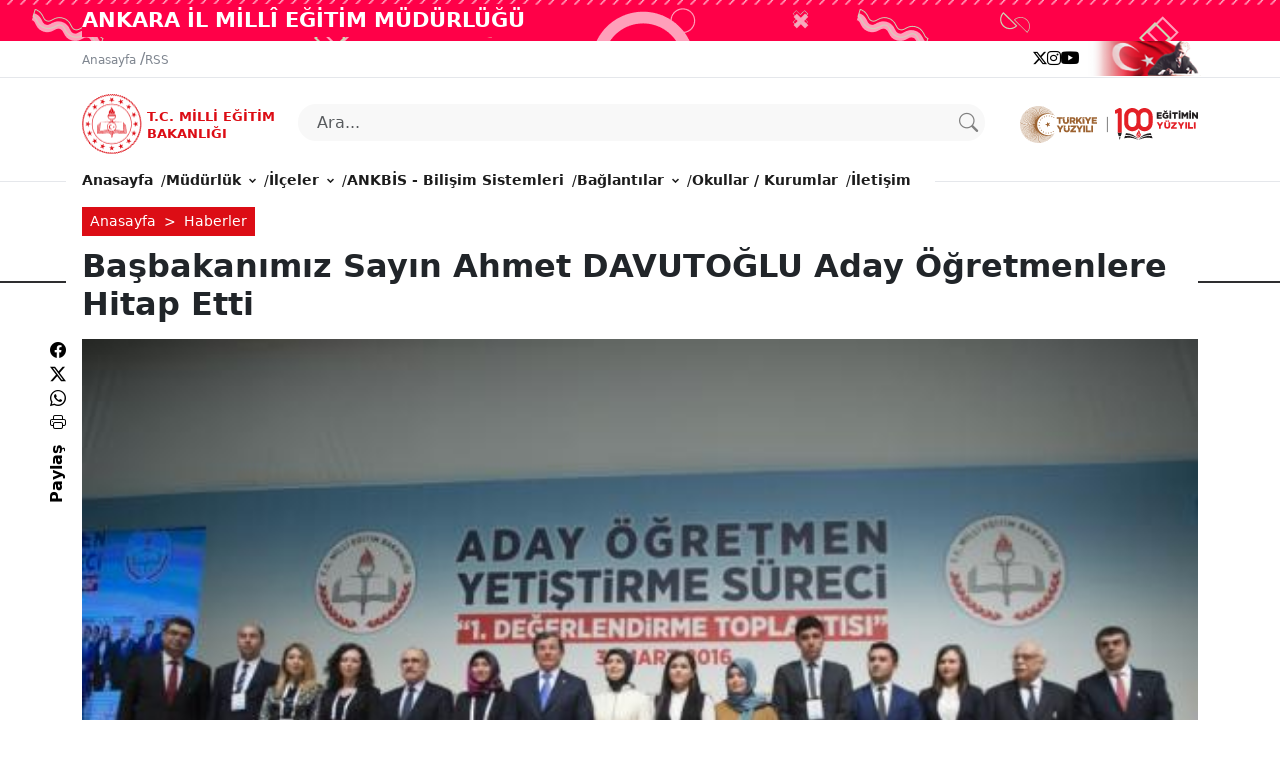

--- FILE ---
content_type: text/html; charset=UTF-8
request_url: https://ankara.meb.gov.tr/www/basbakanimiz-sayin-ahmet-davutoglu-aday-ogretmenlere-hitap-etti/icerik/862
body_size: 30018
content:
<!DOCTYPE html>
<html lang="en" xmlns="http://www.w3.org/1999/html" xmlns="http://www.w3.org/1999/html">

<head>
	    <meta charset="UTF-8" name="viewport" content="width=device-width, initialscale=1.0">
    <meta http-equiv="X-UA-Compatible" content="ie=edge">
    <meta name="description" content="ANKARA İL MİLLÎ EĞİTİM MÜDÜRLÜĞÜ" />
    <meta name="theme-color" content="#E72737" />
    <meta name="keywords" content="ANKARA İL MİLLÎ EĞİTİM MÜDÜRLÜĞÜ" />
    <meta name="author" content="ANKARA İL MİLLÎ EĞİTİM MÜDÜRLÜĞÜ" />
    <meta http-equiv="cache-control" content="no-cache" />
    <meta http-equiv="Pragma" content="no-cache" />
    <meta http-equiv="Expires" content="-1" />
    <meta name="robots" content="ALL" />
    <meta name="Rating" content="General" />
    <meta name="Distribution" content="Global " />
    <meta name="Copyright" content="ANKARA İL MİLLÎ EĞİTİM MÜDÜRLÜĞÜ Copyright 2025" />
    <meta name="Classification" content="Consumer" />
    <meta name="google-site-verification" content="3NDhNnRIXDkAP84Cno20-IC5d3fzcWagX6P6zr2R10w" />
    <title>Başbakanımız Sayın Ahmet DAVUTOĞLU Aday Öğretmenlere Hitap Etti</title>
    <meta property="og:url" content="https://ankara.meb.gov.tr/www/basbakanimiz-sayin-ahmet-davutoglu-aday-ogretmenlere-hitap-etti/icerik/862" />
    <meta property="og:type" content="news.publishes" />
    <meta property="og:title" content="Başbakanımız Sayın Ahmet DAVUTOĞLU Aday Öğretmenlere Hitap Etti" />
    <meta property="og:description" content="" />
    <meta property="og:image" content="http://ankara.meb.gov.tr/meb_iys_dosyalar/2016_03/k_31191204_1.jpg" />
    <meta name="twitter:title" content="Başbakanımız Sayın Ahmet DAVUTOĞLU Aday Öğretmenlere Hitap Etti" />
    <meta name="twitter:card" content="summary_large_image" />
    <meta name="twitter:site" content="Başbakanımız Sayın Ahmet DAVUTOĞLU Aday Öğretmenlere Hitap Etti" />
    <meta name="twitter:creator" content="Başbakanımız Sayın Ahmet DAVUTOĞLU Aday Öğretmenlere Hitap Etti" />
    <meta name="twitter:description" content="" />
    <meta name="twitter:image" content="http://ankara.meb.gov.tr/meb_iys_dosyalar/2016_03/k_31191204_1.jpg" />	  <!-- Styles -->
  <link rel="stylesheet" href="/www/assets/scss/styles.css">
  <link rel="stylesheet" href="/www/assets/css/swiper-bundle.min.css">
  <link rel="icon" type="image/png" href="/www/favicon.ico" />
  <link rel="icon" type="image/png" href="/www/favicon-32x32.png" sizes="32x32" />
  <link rel="icon" type="image/png" href="/www/favicon-16x16.png" sizes="16x16" />
  </head>
<link rel="stylesheet" href="/www/assets/css/jquery.fancybox.min.css">

<body>
	<!-- Hellobar Start -->
		<!-- Hellobar Finish -->
	<!-- Header Start -->
	<section class="topAnnouncement" id="announcement-section" data-color="il">
	<div class="container">
		<div class="announcementMenu">
			<div class="static-part">
				<p class="top-title">
										ANKARA İL MİLLÎ EĞİTİM MÜDÜRLÜĞÜ				</p>
			</div>

		</div>
	</div>
</section>
<!-- HEADER MENU-->
<header class="header">
	<div class="container ">
		<div class="first-menu">
			<ul class="menu">
									<li class=""><a href="/" class="">Anasayfa</a><span class="ps-1">/</span></li>
								<li><a href="/meb_iys_dosyalar/xml/rss_duyurular.xml"><i class="fas fa-rss"></i> RSS</a></li>
											</ul>
			<ul class="social-media">
													<li><a href="https://twitter.com/MemAnkara"><i class="bi bi-twitter-x twitter" aria-label="twitter"></i></a></li>
													<li><a href="https://instagram.com/ankaramilliegitim"><i class="bi bi-instagram instagram" aria-label="instagram"></i></a></li>
													<li><a href="https://www.youtube.com/c/AnkaraMemArGe"><i class="bi bi-youtube youtube" aria-label="youtube"></i></a></li>
												<li class="flag"><a href="#"><img src="/www/assets/img/ataturk.png" class="ataturk" alt="Ataturk logo"></a></li>
			</ul>
		</div>

	</div>
</header>
<!-- HEADER MENU END-->







<!-- 
<div class="header tr">
	<div class="container">
		<a href="http://www.meb.gov.tr/" target="_self" class="logo">
			<img src="/www/assets/images/header-meb-yeni-logo.png" alt="ANKARA İL MİLLÎ EĞİTİM MÜDÜRLÜĞÜ" />
			<span>T.C. MİLLÎ EĞİTİM <br/>BAKANLIĞI</span>

		</a>
		<a href="http://www.meb.gov.tr/" target="_self" class="logo logo-stick">
			<img src="/www/assets/images/header-meb-yeni-beyaz-logo.png" alt="ANKARA İL MİLLÎ EĞİTİM MÜDÜRLÜĞÜ" />
			<span>T.C. MİLLÎ EĞİTİM <br/>BAKANLIĞI</span>
		</a>
		<a href="#mobile-menu" class="nav-opened-button d-lg-none"><i class="fas fa-bars"></i></a>
		<img src="/www/assets/images/header-bayrak-ataturk.png" alt="" class="avb d-none d-md-block mt-lg-0 mt-3" />
		<img src="/www/assets/images/logorenkli.png" alt="" class="avb mr-3 mt-lg-0 mt-3" />
		<div class="MenuDiv d-none d-lg-block">
			<ul class="sf-menu" id="menu-header-lg">
			</ul>
		</div> -->
<!-- menü Finish-->


<!-- </div>
</div>
<div id="MebSwiftMenu"></div>  -->	<!-- Header Finish -->
	<!-- Search Start -->
	<section class="search-part">
	<!--    Search Button Part-->
	<div class="container">
		<div class="searching">
			<div class="searching-logo">
				<a href="https://www.meb.gov.tr" class="logo_genel d-flex">
					<img src="/www/assets/img/logoyazisiz.png" class="genel_logo">
					<div class="logo_text">
						<h1>T.C. MİLLİ EĞİTİM </h1>
						<p>BAKANLIĞI						</p>
					</div>
				</a>
			</div>
			<div class="searching-search">
				<style type='text/css'>
					input.gsc-input {
						padding: 7px !important;
						text-indent: 12px !important;
						background: none !important;
						border-radius: 40px;
						background-color: #F8F8F8 !important;
						transition: width 0.5s ease;
						height: 37px !important;
					}

					.gsc-search-button-v2 svg {
						fill: #101010;
					}

					.gsc-search-button.gsc-search-button-v2 {
						top: 2px;
						position: relative;
						background-color: transparent;
						/* padding: 4px 26px; */
						border: none;
					}

					.gsc-input-box {
						border: none;
						background: transparent;
					}

					.gsst_b {

						display: none;
					}

					.gsc-search-button-v2 svg {
						fill: #101010;
						margin-top: -9px;
					}
				</style>

				<div id="___gcse_0" class="search-gm">
					<form class="gsc-search-box" action="https://www.google.com/custom" method="get" name="form1" target="google_window" id="ara">
						<div class="gsc-input-box">
							<div class="input-group mb-3">
								<input type="text" name="q" class="gsc-input form-control" value="" placeholder="Ara...">
								<input type="hidden" name="sitesearch" value="ankara.meb.gov.tr">
								<input type="hidden" name="client" value="pub-">
								<input type="hidden" name="forid" value="1">
								<input type="hidden" name="ie" value="utf-8">
								<input type="hidden" name="oe" value="utf-8">
								<input type="hidden" name="cof" value="AH:left;LH:37;L:http://www.meb.gov.tr/assets/images/header-meb-logo.png;LW:50;GL:1;DIV:#336699;VLC:663399;AH:center;BGC:FFFFFF;T:000000;GFNT:0000FF;GIMP:0000FF;FORID:1;">
								<input type="hidden" name="domains" value="ankara.meb.gov.tr;meb.gov.tr">
								<input type="hidden" name="hl" value="tr">
								<div class="input-group-append">
									<button class="btn btn-outline-primary gsc-search-button gsc-search-button-v2" type="submit" name="sa2"><i class="bi bi-search"></i></button>
								</div>
							</div>
						</div>
					</form>
				</div>
				<div class="overlay" id="searchOverlay">
				</div>
			</div>

			<div class="searching-turkey">
				<img src="/www/assets/img/turkiye.svg" alt="Turkiye 100.yil logosu">
			</div>
			<div class="nav-toggler">
				<button class="toggle-button toggle-open" type="button" data-toggle="collapse" data-target="#navbarNav" aria-controls="navbarNav" aria-expanded="false">
					<i class="bi bi-list list"></i>
				</button>
			</div>
		</div>
		<!--    Search Button Part END -->
	</div>
	<script>
		(function() {
			var cx = '001644167428440142678:ut_ozovj9ne';
			var gcse = document.createElement('script');
			gcse.type = 'text/javascript';
			gcse.async = true;
			gcse.src = 'https://cse.google.com/cse.js?cx=' + cx;
			var s = document.getElementsByTagName('script')[0];
			s.parentNode.insertBefore(gcse, s);
		})();

		function changePlaceHolder() {
			document
				.getElementById("gsc-i-id1")
				.setAttribute("placeholder", "Site içi arama yapmak için tıklayınız..");
		}
	</script>
</section>	<!-- search Finish -->
	<!--    Navbar -->
		<!--    Navbar -->
	<nav>

	    <div class="container">
	        <div class="navbar-nav">
	            <div class="toggler-close">
	                <button class="toggle-button toggle-close" type="button" data-toggle="collapse" data-target="#navbarNav" aria-controls="navbarNav" aria-expanded="true">
	                    <i class="bi bi-x-lg"></i>
	                    <!-- <span>Close Menu</span> -->
	                </button>
	            </div>
	            <div class="searching-search">
	                <form class="search-form">
	                    <input type="search" value="" placeholder="Arama" class="search-input">
	                    <button type="submit" class="search-button">
	                        <span></span>
	                        <i class="bi bi-search"></i>
	                    </button>
	                </form>
	            </div>
	            <div class="navbar">
	                <ul class="nav-list">
	                    <!--menü meb-menu.js ajaxdan yükleniyor-->
	                </ul>
	            </div>
	        </div>
	    </div>
	</nav>

	<!--Navbar END-->	<!--Navbar END-->
	<!-- ARTICLE -->
	<section class="article">
		<div class="attributes">
			<div class="container">
				<div class="d-flex justify-content-between">
					<nav class="breadcrumbs" style="--bs-breadcrumb-divider: '>';" aria-label="breadcrumb">
						<ol class="breadcrumb">
							<li class="breadcrumb-item"><a href="/">Anasayfa</a></li>
							<li class="breadcrumb-item active" aria-current="page"><a href="/www/haberler/kategori/1">Haberler</a></li>
						</ol>
					</nav>
					<!-- <div class="options">
						<button name="increment" type="button"><img src="assets/img/fontbuyut.svg" alt=""></button>
						<button name="sifirla" type="button"><img src="assets/img/fontnormal.svg" alt=""></button>
						<button name="decrement" type="button"><img src="assets/img/fontkucult.svg" alt=""></button>
						<button name="print" type="button"><img src="assets/img/yazdir.svg" alt=""></button>
					</div> -->
				</div>
			</div>
		</div>
					<div class="title">
				<div class="container">
					<h2 class="main-title"><span>Başbakanımız Sayın Ahmet DAVUTOĞLU Aday Öğretmenlere Hitap Etti</span></h2>
					<p class="sub-title">
											</p>
				</div>
			</div>
			<div class="article-body speak-area">
				<div class="container">
					<div class="row article-layout">
						<div class="col-lg-12 ">
							<div class="content article-detay">
								<div class="content-image">
																														<img src="/meb_iys_dosyalar/2016_03/k_31191204_1.jpg" alt="Başbakanımız Sayın Ahmet DAVUTOĞLU Aday Öğretmenlere Hitap Etti" class="haberkanali">
																												<div class="d-flex justify-content-end">
										<div class="date">
											<div class="info-item me-2">
												<i class="bi bi-eye pe-1"></i>
												<span>1699</span>
											</div>
											<div class="info-item me-2">
												<i class="bi bi-clock watch pe-1"></i>
												<span>11:57</span>
											</div>
											<div class="info-item ">
												<i class="bi bi-calendar2 pe-1"></i>
												<span>01.04.2016</span>
											</div>
										</div>
									</div>
								</div>
								<p>Aday &Ouml;ğretmenlik Yetiştirme S&uuml;reci 1. Değerlendirme Toplantısı, Başbakanımız Sayın Ahmet Davutoğlu&rsquo;nun teşrifleriyle Ankara ATO Congresium Uluslararası Kongre ve Sergi Sarayı&rsquo;nda yapıldı.</p>
<p style="text-align: justify;"><br />Başbakanımız Sayın Ahmet Davutoğlu, salondaki adaylara hitaben yaptığı konuşmasına "Değerli meslektaşlarım" diyerek başladı. Yaşadığı tecr&uuml;belerinden bahseden Başbakanımız Sayın Ahmet Davutoğlu&rsquo;nun, konuşmasında &ouml;ne &ccedil;ıkan başlıklar ş&ouml;yle:</p>
<p style="text-align: justify;"><br />En asli &ouml;ğretmenlik alanı ilkokul &ouml;ğretmenliğidir. Hi&ccedil;bir profes&ouml;r ilkokul &ouml;ğretmeninin yerini alamaz. Siz &ouml;ğrencinin kurucu inşa d&ouml;neminin mimarısınız. Yoğurduğunuz beyinleri &uuml;niversite hocaları &ccedil;ok sonraları hazır beyinler olarak alıyor. Sonra orta&ouml;ğretim, tam şahsiyetin belirlendiği d&ouml;nem, s&uuml;tunların inşa edilmesi d&ouml;nemi. S&uuml;tunlar sağlamsa lisede, ortaokulda şahsiyet bulmuşsa &uuml;niversite hocası o bina &uuml;zerinde ince iş&ccedil;ilik yapar.</p>
<p style="text-align: justify;"><br />&Ouml;ğrencilere bir sene ders vereceğim, ondan sonra ayrılacağız diye bakmayın. Akıllı tahtalar ve hi&ccedil;bir şey &ouml;ğretmenin g&ouml;zlerindeki muhabbetin yerini tutamaz. &Ouml;ğrencilerinize emreden tonla değil annenin, babanın baktığı muhabbetle bakın. Mesleğimizin kaynağı sevgidir, sevgidir, sevgidir.</p>
<p style="text-align: justify;"><br />Ders s&ouml;z konusu olduğunda bir başka ek unsuru, kaygıyı yanınızda taşımayın. Ders en ilah&icirc; g&ouml;revdir. Ders en ulvi vecibedir. Ders s&ouml;z konusu olduğunda zihninizde bir başka şey olmasın. Ne kara kış, ne ter&ouml;r, ne şiddet, ne barikat, ne &ccedil;ukur &ouml;ğretmenin derse ulaşmasına engel olamayacak. Bug&uuml;n biraz rahatsızım derse gitmiyorum derseniz, bu mesleğin ruhundan yavaş yavaş koparsınız. Bu ulvi bir g&ouml;revdir. &Ouml;ğretmenlik dersle de sınırlı değil. &Ccedil;ocuğun hayatını ders dışı kuşatamıyorsanız olmaz. &Ouml;ğrenci sizi her an ulaşılabilir, her an sizin ona ulaşabileceğiniz hissi i&ccedil;inde olmalıdır.</p>
<p style="text-align: justify;"><br />&Ouml;ğretmenliği hi&ccedil;bir zaman konjonkt&uuml;rel bir ilişki, bir maaş ilişkisi gibi değerlendirmeyin. &Ouml;ğrenci &ouml;ğretmen ilişkisinin coğrafi, etnik, dini, mezhebi bir sınırı olmaz. Hi&ccedil;bir &ouml;ğretmen &ouml;ğrencisine şu dindendir, şu millettendir diye bakarsa mesleğine en b&uuml;y&uuml;k ihaneti yapmış olur. Karşınızdaki M&uuml;sl&uuml;man olur Hristiyan olur; T&uuml;rk olur, Alman olur, İngiliz olur. Hepsi size emanet edilmiş Allah&acute;ın eşref-i mahlukat olarak yarattığı insanlardır. Şu benim dostumun &ccedil;ocuğudur, şu benim arkadaşımın &ccedil;ocuğudur derseniz adaletli davranmış olmazsınız.&nbsp;&nbsp;&nbsp;&nbsp;&nbsp;&nbsp;</p>
<p style="text-align: justify;">&nbsp;&nbsp;&nbsp;&nbsp;&nbsp;&nbsp;&nbsp;&nbsp;&nbsp;&nbsp;&nbsp;&nbsp;&nbsp;&nbsp;&nbsp;&nbsp;&nbsp;&nbsp;&nbsp;&nbsp;&nbsp;&nbsp;&nbsp;&nbsp;&nbsp;&nbsp;&nbsp;&nbsp;&nbsp;&nbsp;&nbsp;&nbsp;&nbsp;&nbsp;&nbsp;&nbsp;&nbsp;&nbsp;&nbsp;&nbsp;&nbsp;&nbsp;&nbsp;&nbsp;&nbsp;&nbsp;&nbsp;&nbsp;&nbsp;&nbsp;&nbsp;&nbsp;&nbsp;&nbsp;&nbsp;&nbsp;&nbsp;&nbsp;&nbsp;&nbsp;&nbsp;&nbsp;&nbsp;&nbsp;&nbsp;&nbsp;&nbsp;&nbsp;&nbsp;&nbsp;&nbsp;&nbsp;&nbsp;&nbsp;&nbsp;&nbsp;&nbsp;&nbsp;&nbsp;&nbsp;&nbsp;&nbsp;&nbsp;&nbsp;&nbsp;&nbsp;&nbsp;&nbsp;&nbsp;&nbsp;&nbsp;&nbsp;&nbsp;&nbsp;&nbsp;&nbsp;&nbsp;&nbsp;&nbsp;&nbsp;&nbsp;&nbsp;&nbsp;&nbsp;&nbsp;&nbsp;&nbsp;&nbsp;&nbsp;&nbsp;&nbsp;&nbsp; <br />&Ouml;ğrencilerinizle &ouml;yle bir ilişki kurun ki, o ilişki kalıcı olsun. Onlarla tekrar g&ouml;z g&ouml;ze baktığınızda o sizi, siz onu hatırlayabilesiniz. Bir an &ouml;nce dersi bitirip eve gideyim diyen &ouml;ğretmen, &ouml;ğretmenlikten nasibini almamış demektir.</p>
<p style="text-align: justify;"><br />&Ouml;ğrencide mutlaka kalıcı etki yapacak s&ouml;zler s&ouml;yleyin. &Ouml;ğrenci sizin &ccedil;ok sıradan g&ouml;rd&uuml;ğ&uuml;n&uuml;z bir şeyi dahi zihnine nakşeder, unutmaz ve gereğini yapar. &Ouml;ğrencilerde kalıcı etki bırakacak davranışsal &ouml;rnekler oluşturmaya &ccedil;alışın.</p>
<p style="text-align: justify;"><br />&Ouml;ğretmenlik mesleğinin kaynağı sevgiyse, zaman sınırı tanımamak, kalıcı etki yapmaksa, hedefi bir inşa faaliyeti olmasıdır. Bilgi, bilin&ccedil; ve ahlak olması &ouml;nemlidir. &Ouml;ğretmenlikte hep bilgiye atıf yapılır. &Ouml;ğretmen maalesef &ouml;yle bir şahıs olarak g&ouml;r&uuml;l&uuml;r ki, onun zihninde bilgiler var bu bilgileri &ouml;ğrencinin zihnine aktaracak ve g&ouml;revi bitecek. Bu mekanik bir &ouml;ğrenci &ouml;ğretmen ilişkisidir. &Ouml;ğrenci &ouml;ğretmen ilişkisinde mekaniklik değil organik olmak &ouml;nemlidir.</p>
<p style="text-align: justify;"><br />Biz mekanik bir meslek sahibi aydınlar değil organik aydınlar istiyoruz. Bu nesiller sizlerin elinde yetişecektir. Bilginin mekanik değil organik olarak aktarılabileceğine her şeyden &ouml;nce siz inanacaksınız. Artık bilgi o kadar sıradanlaştı, ulaşılması o kadar kolay hale geldi ki, bilgi mahiyetini kaybetti. &Ouml;ğrencilerinizin bilgiyi mekanik değil, şahsiyetleriyle b&uuml;t&uuml;nleştirerek organik bir bağ kurması gerekir.</p>
<p style="text-align: justify;"><br />T&uuml;rkiye &ouml;yle bir coğrafyada ki, tarih bilinci, mekan bilinci, &ccedil;evre bilinci, siyasi anlamda demokratik bilin&ccedil;, kendi şehrini benimsemek, sevmek &ouml;nemlidir. Biraz &ouml;nce konuşma yapan Aylin hocaya ilk tavsiyem tayin olduğu Tekirdağ&acute;da camileri, k&uuml;lt&uuml;r&uuml;, şiveyi tanısın. Tekirdağ&acute;ı seversen &ouml;ğrencileri seversin. Gittiğiniz şehri sevmeden &ccedil;ocuklarını sevemezsiniz. &Ouml;ğrencilerinizi Tekirdağ, Mardin sokaklarında dolaştırarak ders verin. Bakanlarımızla hep konuşuruz m&uuml;zelerimizi okullara &ccedil;evirelim diye. Gidin derslerinizi orada yapın derim.</p>
<p style="text-align: justify;"><br />&Ouml;yle bir medeniyet birikimine sahibiz ki, hakkını vererek eğitim sistemimizin yeniden inşasını sağlarsak, bilgi ile bilin&ccedil; arasındaki k&ouml;pr&uuml;y&uuml; kurarsak &ouml;n&uuml;m&uuml;zdeki asrın en b&uuml;y&uuml;k d&uuml;ş&uuml;n&uuml;rleri, en iyi sanat&ccedil;ıları &uuml;lkemizden &ccedil;ıkabilir. Ben bundan hi&ccedil; ş&uuml;phe duymuyorum. &Ccedil;&uuml;nk&uuml; &ouml;yle bir coğrafyadayız.</p>
<p style="text-align: justify;"><br />Aslında son nefesimize kadar hem &ouml;ğretmen hem &ouml;ğrenciyiz. Zorluklar hep olacak. Tarihte iz bırakan kişiler zorlukları aşarak gelmiş kişilerdir. İşte sizden b&ouml;yle bir ahlak inşa etmenizi bekliyorum. &Ouml;ğretmenlik mesleğinin kaynağı sevgidir, merhamettir. Hz. Mevlana&rsquo;nın &acute;Biz bu topraklara sevgi tohumu ekmeye geldik&acute; s&ouml;z&uuml;n&uuml; hep hatırlarım. Aziz &ouml;ğretmenler sizi bu toprağın her yerine sevgi ekmeye g&ouml;nderiyoruz. Allah tohumunuzu bereketli, gelecek nesillerin yolunu a&ccedil;ık eylesin. Yolunuz a&ccedil;ık olsun, Allah&acute;a emanet olun.</p>
<p style="text-align: justify;"><br />Son d&ouml;nemde &ouml;ğretmenlik mesleğine &ouml;zel bir &ouml;nem verdiklerini belirten Mill&icirc; Eğitim Bakanımız Sayın Nabi Avcı: &ldquo;Şubat ayında atamasını yaptığımız 30 bin yeni &ouml;ğretmenimizle birlikte yeni bir uygulamayı da başlattık. Mesleğe yeni atanan &ouml;ğretmenlerimiz g&ouml;rev yerlerine gitmeden &ouml;nce bir yetiştirilme ve mesleğe hazırlanma s&uuml;recinden ge&ccedil;iyorlar. Meslekte tecr&uuml;beli bir &ouml;ğretmenimizin yanında &ouml;ğretmenlik mesleğinin inceliklerini g&ouml;zlemleme imkanını elde ediyorlar.&rdquo;dedi.</p>
<p style="text-align: justify;"><br />Toplantıda aday &ouml;ğretmenler adına ise Aylin Zengin bir konuşma yaptı. Zengin, "Bizleri danışman &ouml;ğretmenlerimizle buluşturarak bizlere bir &ouml;ğretmen duruşu kazandırmayı ama&ccedil;layan ve &ouml;ğretmeni &ouml;ğretmen g&ouml;lgesinde yetiştirmek i&ccedil;in yollarımızı birleştiren Başbakanımız Sayın Ahmet Davutoğlu&rsquo;na ve Milli Eğitim Bakanımız Nabi Avcı&rsquo;ya şahsım ve t&uuml;m aday &ouml;ğretmenler adına canı g&ouml;n&uuml;lden teşekk&uuml;rlerimi sunuyorum." dedi.</p>
<p style="text-align: justify;">&nbsp;</p>
<p style="text-align: justify;"><a title="bakan-avci-basbakan-davutoglu-ile-birlikte-aday-ogretmenlere-hitap-etti" href="http://www.meb.gov.tr/bakan-avci-basbakan-davutoglu-ile-birlikte-aday-ogretmenlere-hitap-etti/haber/10773/tr">Bakanlığımızın web sayfasındaki habere ulaşmak i&ccedil;in tıklayınız</a></p>
<p style="text-align: justify;">&nbsp;</p>
<p style="text-align: justify;"><a title="31-03-2016" href="/meb_iys_dosyalar/2016_03/31191455_4.jpg" rel="prettyPhoto[portfolio]"><img src="/meb_iys_dosyalar/2016_03/k_31191455_4.jpg" alt="31-03-2016" border="0" /></a><a title="31-03-2016" href="/meb_iys_dosyalar/2016_03/31191455_8.jpg" rel="prettyPhoto[portfolio]"><img src="/meb_iys_dosyalar/2016_03/k_31191455_8.jpg" alt="31-03-2016" border="0" /></a><a title="31-03-2016" href="/meb_iys_dosyalar/2016_03/31191455_6.jpg" rel="prettyPhoto[portfolio]"><img src="/meb_iys_dosyalar/2016_03/k_31191455_6.jpg" alt="31-03-2016" border="0" /></a><a title="31-03-2016" href="/meb_iys_dosyalar/2016_03/31191456_10.jpg" rel="prettyPhoto[portfolio]"><img src="/meb_iys_dosyalar/2016_03/k_31191456_10.jpg" alt="31-03-2016" border="0" /></a></p>
<p style="text-align: justify;">&nbsp;</p>
<p style="text-align: justify;">&nbsp;Haberin Videosu</p>
<p><video width="500" height="350" controls="controls"><source src="http://basinmus.meb.gov.tr/meb_iys_dosyalar/videolar/video/habervideo/31.03.2016_Bakan_Avcı_Başbakan_Davutoglu_ıle_bırlıkte_aday_ogretmenlere_hıtap_ettı_x264.mp4" type="video/mp4" /><object width="500" height="350" data="/mebpanel/js/tiny_mce/plugins/media/moxieplayer.swf" type="application/x-shockwave-flash"><param name="src" value="/mebpanel/js/tiny_mce/plugins/media/moxieplayer.swf" /><param name="flashvars" value="url=http%3A//basinmus.meb.gov.tr/meb_iys_dosyalar/videolar/video/habervideo/31.03.2016_Bakan_Avc%u0131_Ba%u015Fbakan_Davutoglu_%u0131le_b%u0131rl%u0131kte_aday_ogretmenlere_h%u0131tap_ett%u0131_x264.mp4&amp;poster=/mebpanel/" /><param name="allowfullscreen" value="true" /><param name="allowscriptaccess" value="true" /></object> </video></p>							</div>
						</div>
						<div class="yayin_tarihi">
							<p><i class="bi bi-calendar2 me1"></i>Yayın Tarihi: 01.04.2016 </p>
						</div>
												<div class="social-links">
    <ul>
        <li><a onclick="window.open('https://www.facebook.com/sharer/sharer.php?u=' + encodeURIComponent(location.href), 'facebook-share-dialog', 'width=626,height=436'); return false;" rel="noopener noreferrer"><i class="bi bi-facebook facebook"></i></a></li>
        <li><a href="https://x.com/intent/post?text=Başbakanımız Sayın Ahmet DAVUTOĞLU Aday Öğretmenlere Hitap Etti-https://ankara.meb.gov.tr/www/basbakanimiz-sayin-ahmet-davutoglu-aday-ogretmenlere-hitap-etti/icerik/862" target="_blank" rel="noopener noreferrer"><i class="bi bi-twitter-x twitter"></i></a></li>
        <li><a href="https://wa.me/?text=https://ankara.meb.gov.tr/www/basbakanimiz-sayin-ahmet-davutoglu-aday-ogretmenlere-hitap-etti/icerik/862" target="_blank"><i class="bi bi-whatsapp whatsapp"></i></a></li>
        <li><button onclick="window.print();" class="noPrint"><i class="bi bi-printer print" onclick="windows.print"></i></button></li>
        <li class="share"><a href="#">Paylaş</a></li>
    </ul>
</div>					</div>
				</div>
			</div>
			</section>
	<!-- ARTICLE END -->
	<!--SLIDER-->
<section class="announce">
	<div class="rectangle-container">
		<div class="slide-background"></div>
		<!-- <div class="prev" onclick="moveSlide(-1)">❮</div>
        <div class="next" onclick="moveSlide(1)">❯</div> -->
		<div class="container" id="partners-container">
			<div class="swiper partners-slider">
				<div class="swiper-wrapper">
												<div class="item"><a href="" target="_blank"><img src=""></a></div>
							<div class="swiper-slide">
								<div class="rectangle"><a href="http://ankara.meb.gov.tr/ankbis"> <img src="/meb_iys_dosyalar/2018_12/28105947_indir.jpg" class="rectangle-image" alt="Bilişim Sistemleri"></a></div>
							</div>
												<div class="item"><a href="" target="_blank"><img src=""></a></div>
							<div class="swiper-slide">
								<div class="rectangle"><a href="http://okulsagligi.meb.gov.tr/"> <img src="/meb_iys_dosyalar/2018_12/28143121_okul_saYlYYY.jpg" class="rectangle-image" alt="Okul Sağlığı"></a></div>
							</div>
												<div class="item"><a href="" target="_blank"><img src=""></a></div>
							<div class="swiper-slide">
								<div class="rectangle"><a href="http://fatihprojesi.meb.gov.tr"> <img src="/meb_iys_dosyalar/2018_12/28112352_fatih.jpg" class="rectangle-image" alt="Fatih Projesi"></a></div>
							</div>
												<div class="item"><a href="" target="_blank"><img src=""></a></div>
							<div class="swiper-slide">
								<div class="rectangle"><a href="http://ankaraisg.meb.gov.tr"> <img src="/meb_iys_dosyalar/2018_12/28112232_isg.jpg" class="rectangle-image" alt="İşyeri Sağlık ve Güvenlik Birimi"></a></div>
							</div>
												<div class="item"><a href="" target="_blank"><img src=""></a></div>
							<div class="swiper-slide">
								<div class="rectangle"><a href="https://mebimportal.meb.gov.tr/"> <img src="/meb_iys_dosyalar/2021_04/12112337_mebim.jpg" class="rectangle-image" alt="Mebim"></a></div>
							</div>
									</div>
				<button type="button" class="custom-swiper-button custom-swiper-prev"><i class="bi bi-arrow-left-short leftArrow"></i></button>
				<button type="button" class="custom-swiper-button custom-swiper-next"><i class="bi bi-arrow-right-short rightArrow"></i></button>
			</div>
		</div>

	</div>
</section>	<!--ADDRESS-->
<section class="address-section">
	<div class="container">
		<div class="addreses">
			<div class="address-wrap">
				<div class="addreses-detayi">
					<p class="addreses-baslik"><i class="bi bi-geo-alt-fill"></i>Adres:</p>
					<p>Gayret Mahallesi Arif Hikmet Caddesi  No 4 Yenimahalle / ANKARA</p>
				</div>
				<div class="phone">
					<p class="phone-baslik"><i class="bi bi-telephone-fill"></i>Telefon:</p>
					<p>0 312 306 86 00         /         306 86 04         /        306 86 05</p>
				</div>
				<div class="link-detay">
					<a href="/www/iletisim.php?DIL=tr">
						<p class="detay">Diğer İletişim Seçenekleri İçin Tıklayın</p>
						<div class="okvenokta-adres">

							<i class="bi bi-arrow-right addres-arrows"></i>
						</div>
					</a>

				</div>
			</div>

			<div class="d-flex align-items-center">
				<a href="https://mebimportal.meb.gov.tr/">
					<img src="/www/assets/img/icon_meb_iletisim1.png" class="meb-resim">
				</a>
			</div>
		</div>
	</div>
	<!--ADDRESS END-->
</section>
<!-- <div class="container">
	<div class="row mt-5" id="footer-menu"></div>
</div> -->
<!-- <footer class="footer-part">
	<div class="container">
		<div class="footer">
			<div class="alt-2">
				<p class="footer-title">Takip Edin</p>
				<ul class="social-media-icon ">
																<li><a href="https://twitter.com/MemAnkara"><i class="bi bi-twitter-x twitter"></i></a></li>
																<li><a href="https://instagram.com/ankaramilliegitim"><i class="bi bi-instagram instagram"></i></a></li>
																<li><a href="https://www.youtube.com/c/AnkaraMemArGe"><i class="bi bi-youtube youtube"></i></a></li>
									</ul>
			</div>
		</div>
	</div>
</footer> -->
<!--FOOTER END-->
<section class="last-footer">
	<div class="container">
		<p class="after-footer">
		2025  © Türkiye Cumhuriyeti Millî Eğitim Bakanlığı.Tüm Hakları Saklıdır.		</p>
	</div>
</section>	<!--start:: ERİŞİLEBİLİRLİK MENÜSÜ-->
<div id="progress-wrap" class="progress-wrap">
    <svg class="progress-circle svg-content" width="100%" height="100%" viewBox="-1 -1 102 102">
        <path id="progress-path" d="M50,1 a49,49 0 0,1 0,98 a49,49 0 0,1 0,-98" />
    </svg>
</div>
<div class="mebErisilebilirlikPaneli" id="mebErisilebilirlikPaneli"></div>
<!--end:: ERİŞİLEBİLİRLİK MENÜSÜ-->	<script src="/www/assets/js/bootstrap.js"></script>
<script src="/www/assets/js/jquery.js"></script>
<script src="/www/assets/js/articulate.min.js"></script>
<script src="/www/assets/js/slick.js"></script>
<script src="/www/assets/js/articulate.js"></script>
<!--<script src="assest/js/slick.js"></script>-->
<script src="/www/assets/js/swiper-bundle.min.js"></script>
<!-- <script src="/www/assets/js/accesibility.js"></script> -->
    <script src="https://cdn.eba.gov.tr/icerik/mebErisilebilirlikfile/assets/js/scriptErisilebilirlikMeb.js"></script>
<script src="/www/assets/js/script.js"></script>
<script src="/www/assets/js/scroll.js"></script>

<script src="/www/assets/js/datatables.min.js"></script>
<script src="/www/assets/js/dataTables.bootstrap4.min.js"></script>
<script src="/www/assets/js/date-euro.js"></script>

<script src="/www/assets/js/meb_menu_dil.js"></script>
<script>
    Menu("tr", "Anasayfa", "İletişim");
</script>

<!-- <script src="/www/assets/js/MebScript.js"></script> -->	<script src="/www/assets/js/jquery.fancybox.min.js"></script>
</body>

</html>
<iframe name="iFrameadi" width="0" height="0" src="/www/sayac.php?ICERIKNO=862" scrolling="no" frameborder="0" style="display:none"></iframe>
-

--- FILE ---
content_type: text/xml
request_url: https://ankara.meb.gov.tr/meb_iys_dosyalar/xml/dikmenu.xml
body_size: 1013
content:
<?xml version="1.0" encoding="UTF-8" ?><menu><menusatir acilma="0" ><altmenuadi></altmenuadi><baslik>Ana Sayfa</baslik><link><![CDATA[http://ankara.meb.gov.tr]]></link></menusatir><menusatir acilma="0" ><altmenuadi>p813</altmenuadi><baslik>Müdürlük</baslik><link><![CDATA[]]></link></menusatir><menusatir acilma="0" ><altmenuadi>p814</altmenuadi><baslik>İlçeler</baslik><link><![CDATA[/www/ilce-milli-egitim-mudurlukleri/icerik/1]]></link></menusatir><menusatir acilma="2" ><altmenuadi></altmenuadi><baslik>ANKBİS - Bilişim Sistemleri</baslik><link><![CDATA[https://ankara.meb.gov.tr/ankbis/]]></link></menusatir><menusatir acilma="0" ><altmenuadi>p817</altmenuadi><baslik>Bağlantılar</baslik><link><![CDATA[]]></link></menusatir><menusatir acilma="0" ><altmenuadi></altmenuadi><baslik>Okullar / Kurumlar</baslik><link><![CDATA[https://www.meb.gov.tr/baglantilar/okullar/index.php?ILKODU=6&ILCEKODU=3]]></link></menusatir><menusatir acilma="0" ><altmenuadi></altmenuadi><baslik>İletişim</baslik><link><![CDATA[/www/iletisim.php]]></link></menusatir></menu>

--- FILE ---
content_type: text/xml
request_url: https://ankara.meb.gov.tr/meb_iys_dosyalar/xml/diksubmenu.xml
body_size: 7693
content:
<?xml version="1.0" encoding="UTF-8" ?><menu><altmenu ikon="" altmenuadi="p813"><altmenubaglantisatir  acilma="0" ><baslik>İl Millî Eğitim Müdürü</baslik><url><![CDATA[/www/vefa-bardakci/idari_personel/70]]></url><img>icon.png</img><altmenubaglanti></altmenubaglanti></altmenubaglantisatir><altmenubaglantisatir  acilma="0" ><baslik>Birimlerimiz</baslik><url><![CDATA[/www/birimlerimiz/kategori/3]]></url><img>icon.png</img><altmenubaglanti></altmenubaglanti></altmenubaglantisatir><altmenubaglantisatir  acilma="2" ><baslik>Stratejik Plan</baslik><url><![CDATA[/meb_iys_dosyalar/2024_03/29155830_stratejik_plan.pdf]]></url><img>icon.png</img><altmenubaglanti></altmenubaglanti></altmenubaglantisatir><altmenubaglantisatir  acilma="0" ><baslik>Teşkilat Şeması</baslik><url><![CDATA[/www/teskilat_semasi.php]]></url><img>icon.png</img><altmenubaglanti></altmenubaglanti></altmenubaglantisatir><altmenubaglantisatir  acilma="0" ><baslik>Haberler</baslik><url><![CDATA[/www/haberler/kategori/1]]></url><img>icon.png</img><altmenubaglanti></altmenubaglanti></altmenubaglantisatir><altmenubaglantisatir  acilma="0" ><baslik>Duyurular</baslik><url><![CDATA[/www/duyurular/kategori/2]]></url><img>icon.png</img><altmenubaglanti></altmenubaglanti></altmenubaglantisatir><altmenubaglantisatir  acilma="0" ><baslik>Eğitim İstatistikleri</baslik><url><![CDATA[www/egitim-istatistikleri/icerik/24]]></url><img>icon.png</img><altmenubaglanti></altmenubaglanti></altmenubaglantisatir></altmenu><altmenu ikon="" altmenuadi="p814"><altmenubaglantisatir  acilma="1" ><baslik>Akyurt</baslik><url><![CDATA[http://akyurt.meb.gov.tr]]></url><img>icon.png</img><altmenubaglanti></altmenubaglanti></altmenubaglantisatir><altmenubaglantisatir  acilma="1" ><baslik>Altındağ</baslik><url><![CDATA[ http://altindag.meb.gov.tr]]></url><img>icon.png</img><altmenubaglanti></altmenubaglanti></altmenubaglantisatir><altmenubaglantisatir  acilma="1" ><baslik>Ayaş</baslik><url><![CDATA[http://ayas.meb.gov.tr]]></url><img>icon.png</img><altmenubaglanti></altmenubaglanti></altmenubaglantisatir><altmenubaglantisatir  acilma="1" ><baslik>Bala</baslik><url><![CDATA[http://bala.meb.gov.tr]]></url><img>icon.png</img><altmenubaglanti></altmenubaglanti></altmenubaglantisatir><altmenubaglantisatir  acilma="1" ><baslik>Beypazarı</baslik><url><![CDATA[http://beypazari.meb.gov.tr]]></url><img>icon.png</img><altmenubaglanti></altmenubaglanti></altmenubaglantisatir><altmenubaglantisatir  acilma="1" ><baslik>Çamlıdere</baslik><url><![CDATA[http://camlidere.meb.gov.tr]]></url><img>icon.png</img><altmenubaglanti></altmenubaglanti></altmenubaglantisatir><altmenubaglantisatir  acilma="1" ><baslik>Çankaya</baslik><url><![CDATA[http://cankaya.meb.gov.tr]]></url><img>icon.png</img><altmenubaglanti></altmenubaglanti></altmenubaglantisatir><altmenubaglantisatir  acilma="1" ><baslik>Çubuk</baslik><url><![CDATA[http://cubuk.meb.gov.tr]]></url><img>icon.png</img><altmenubaglanti></altmenubaglanti></altmenubaglantisatir><altmenubaglantisatir  acilma="1" ><baslik>Elmadağ</baslik><url><![CDATA[http://elmadag.meb.gov.tr]]></url><img>icon.png</img><altmenubaglanti></altmenubaglanti></altmenubaglantisatir><altmenubaglantisatir  acilma="1" ><baslik>Etimesgut</baslik><url><![CDATA[http://etimesgut.meb.gov.tr]]></url><img>icon.png</img><altmenubaglanti></altmenubaglanti></altmenubaglantisatir><altmenubaglantisatir  acilma="1" ><baslik>Evren</baslik><url><![CDATA[http://evren.meb.gov.tr]]></url><img>icon.png</img><altmenubaglanti></altmenubaglanti></altmenubaglantisatir><altmenubaglantisatir  acilma="1" ><baslik>Gölbaşı</baslik><url><![CDATA[http://golbasi06.meb.gov.tr]]></url><img>icon.png</img><altmenubaglanti></altmenubaglanti></altmenubaglantisatir><altmenubaglantisatir  acilma="1" ><baslik>Güdül</baslik><url><![CDATA[http://gudul.meb.gov.tr]]></url><img>icon.png</img><altmenubaglanti></altmenubaglanti></altmenubaglantisatir><altmenubaglantisatir  acilma="1" ><baslik>Haymana</baslik><url><![CDATA[http://haymana.meb.gov.tr]]></url><img>icon.png</img><altmenubaglanti></altmenubaglanti></altmenubaglantisatir><altmenubaglantisatir  acilma="1" ><baslik>Kalecik</baslik><url><![CDATA[http://kalecik.meb.gov.tr]]></url><img>icon.png</img><altmenubaglanti></altmenubaglanti></altmenubaglantisatir><altmenubaglantisatir  acilma="1" ><baslik>Kahramankazan</baslik><url><![CDATA[http://kkazan.meb.gov.tr]]></url><img>icon.png</img><altmenubaglanti></altmenubaglanti></altmenubaglantisatir><altmenubaglantisatir  acilma="1" ><baslik>Keçiören</baslik><url><![CDATA[http://kecioren.meb.gov.tr]]></url><img>icon.png</img><altmenubaglanti></altmenubaglanti></altmenubaglantisatir><altmenubaglantisatir  acilma="1" ><baslik>Kızılcahamam</baslik><url><![CDATA[http://kizilcahamam.meb.gov.tr]]></url><img>icon.png</img><altmenubaglanti></altmenubaglanti></altmenubaglantisatir><altmenubaglantisatir  acilma="1" ><baslik>Mamak</baslik><url><![CDATA[http://mamak.meb.gov.tr]]></url><img>icon.png</img><altmenubaglanti></altmenubaglanti></altmenubaglantisatir><altmenubaglantisatir  acilma="1" ><baslik>Nallıhan</baslik><url><![CDATA[http://nallihan.meb.gov.tr]]></url><img>icon.png</img><altmenubaglanti></altmenubaglanti></altmenubaglantisatir><altmenubaglantisatir  acilma="1" ><baslik>Polatlı</baslik><url><![CDATA[http://polatli.meb.gov.tr]]></url><img>icon.png</img><altmenubaglanti></altmenubaglanti></altmenubaglantisatir><altmenubaglantisatir  acilma="1" ><baslik>Pursaklar</baslik><url><![CDATA[http://pursaklar.meb.gov.tr]]></url><img>icon.png</img><altmenubaglanti></altmenubaglanti></altmenubaglantisatir><altmenubaglantisatir  acilma="1" ><baslik>Sincan</baslik><url><![CDATA[http://sincan.meb.gov.tr]]></url><img>icon.png</img><altmenubaglanti></altmenubaglanti></altmenubaglantisatir><altmenubaglantisatir  acilma="1" ><baslik>Şereflikoçhisar</baslik><url><![CDATA[http://sereflikochisar.meb.gov.tr]]></url><img>icon.png</img><altmenubaglanti></altmenubaglanti></altmenubaglantisatir><altmenubaglantisatir  acilma="1" ><baslik>Yenimahalle</baslik><url><![CDATA[http://yenimahalle.meb.gov.tr]]></url><img>icon.png</img><altmenubaglanti></altmenubaglanti></altmenubaglantisatir></altmenu><altmenu ikon="" altmenuadi="p816"><altmenubaglantisatir  acilma="2" ><baslik>e-Dergi</baslik><url><![CDATA[/www/e-dergi/kategori/702]]></url><img>icon.png</img><altmenubaglanti></altmenubaglanti></altmenubaglantisatir></altmenu><altmenu ikon="" altmenuadi="p817"><altmenubaglantisatir  acilma="2" ><baslik>Arge</baslik><url><![CDATA[http://ankaraarge.meb.gov.tr]]></url><img>icon.png</img><altmenubaglanti></altmenubaglanti></altmenubaglantisatir><altmenubaglantisatir  acilma="2" ><baslik>Fatih Projesi</baslik><url><![CDATA[https://ankara.meb.gov.tr/fatihprojesi/]]></url><img>icon.png</img><altmenubaglanti></altmenubaglanti></altmenubaglantisatir><altmenubaglantisatir  acilma="2" ><baslik>Ölçme Değerlendirme Merkezi</baslik><url><![CDATA[http://ankaraodm.meb.gov.tr]]></url><img>icon.png</img><altmenubaglanti></altmenubaglanti></altmenubaglantisatir><altmenubaglantisatir  acilma="2" ><baslik>İşyeri Sağlık ve Güvenlik</baslik><url><![CDATA[http://ankaraisg.meb.gov.tr]]></url><img>icon.png</img><altmenubaglanti></altmenubaglanti></altmenubaglantisatir><altmenubaglantisatir  acilma="0" ><baslik>Okul Dışı Öğrenme Ortamları</baslik><url><![CDATA[/www/okul-disi-ogrenme-ortamlari/icerik/1550]]></url><img>icon.png</img><altmenubaglanti></altmenubaglanti></altmenubaglantisatir></altmenu></menu>

--- FILE ---
content_type: image/svg+xml
request_url: https://ankara.meb.gov.tr/www/assets/img/turkiye.svg
body_size: 21551
content:
<svg width="178" height="37" viewBox="0 0 178 37" fill="none" xmlns="http://www.w3.org/2000/svg">
<g clip-path="url(#clip0_957_546)">
<path fill-rule="evenodd" clip-rule="evenodd" d="M23.9136 25.325L23.4299 25.6568L22.957 25.325L23.131 25.869L22.6473 26.2009H23.2397L23.4136 26.7449L23.6038 26.2009H24.1962L23.7234 25.869L23.9136 25.325ZM27.218 10.6359L26.718 10.3367L26.2397 10.6686L26.4191 10.1245L25.9354 9.79268H26.5223L26.7017 9.24864L26.8919 9.79268H27.4843L27.0115 10.1245L27.218 10.6359ZM21.9788 23.9377L21.4353 24.0628L21.12 23.5732L21.0766 24.1172L20.5331 24.2423L21.0766 24.4708L21.0331 25.0149L21.4135 24.5905L21.957 24.819L21.6472 24.3239L21.9788 23.9377ZM29.5387 10.7067L29.2181 10.2116L28.6746 10.3367L29.0387 9.90692L28.7235 9.41185L29.267 9.64035L29.6365 9.21056L29.5822 9.79268L30.1257 10.0212L29.5822 10.1463L29.5387 10.7067ZM20.707 21.9084L20.1092 21.7996L20.0113 21.2556L19.7559 21.7615L19.1798 21.6527L19.5928 22.0716L19.3374 22.5776L19.8809 22.3327L20.2994 22.7571L20.1961 22.1804L20.707 21.9084ZM31.642 11.3051L31.5225 10.723L30.979 10.6196L31.4844 10.3639L31.3648 9.79268L31.7833 10.2116L32.2833 9.95589L32.0388 10.4727L32.4573 10.8916L31.9138 10.7937L31.642 11.3051ZM19.9842 19.5854L19.4896 19.2589L19.62 18.7149L19.1907 19.0794L18.6961 18.7584L18.9243 19.3025L18.495 19.6724H19.0385L19.2667 20.2164L19.3917 19.6724L19.9842 19.5854ZM33.4518 12.1592L33.5769 11.5826L33.0877 11.2725L33.6312 11.2289L33.7508 10.6523L33.979 11.1963L34.5225 11.1528L34.0986 11.5336L34.3269 12.0776L33.8377 11.7621L33.4518 12.1592ZM20.1472 17.1481L19.8157 16.6639L20.1472 16.1906L19.6037 16.3647L19.2776 15.875V16.468L18.7341 16.6421L19.2776 16.838V17.4092L19.6091 16.9359L20.1472 17.1481ZM32.7018 26.1138L33.0334 25.6296L32.7018 25.1509L33.2453 25.3304L33.5769 24.8408V25.4392L34.1203 25.6133L33.5769 25.8037V26.4021L33.2508 25.9234L32.7018 26.1138ZM20.8863 14.7271L20.7668 14.145L21.2559 13.8349L20.7124 13.7859L20.5929 13.2092L20.3646 13.7533L19.8211 13.7097L20.2396 14.096L20.0113 14.6401L20.5005 14.33L20.8863 14.7271ZM30.3159 26.7503L30.8105 26.4293L30.6909 25.8853L31.1148 26.2553L31.6094 25.9343L31.3812 26.4783L31.8051 26.8483L31.2616 26.8156L31.0333 27.3597L30.9083 26.7884L30.3159 26.7503ZM22.2233 12.8883L22.332 12.3116L22.8755 12.2136L22.4027 11.9688L22.5114 11.3867L22.0929 11.8056L21.5929 11.5499L21.832 12.0668L21.4081 12.4857L21.9516 12.3877L22.2233 12.8883ZM27.7506 26.9571L28.3267 26.8483L28.4354 26.277L28.6854 26.7884L29.2615 26.6796L28.843 27.0985L29.0985 27.6045L28.5822 27.3597L28.1637 27.7786L28.2615 27.2019L27.7506 26.9571ZM24.131 11.5336L24.4571 11.0385L25.0006 11.1691L24.631 10.7339L24.9571 10.2442L24.4136 10.4673L24.0495 10.0375V10.6087L23.506 10.8318L24.0495 10.9624L24.131 11.5336ZM25.218 26.647L25.7941 26.7721L26.1039 26.2879L26.1473 26.8319L26.6908 26.9571L26.1473 27.1801L26.1854 27.7242L25.8049 27.2944L25.2614 27.5174L25.5767 27.0332L25.218 26.647ZM34.0986 27.5501L34.3649 27.7078L34.2399 27.9255L33.8649 27.7024C33.6529 27.8493 33.4355 27.9853 33.2127 28.1159L33.8595 28.5457L33.7236 28.7524L32.9736 28.2573C32.7507 28.377 32.5279 28.4967 32.2996 28.6055L33.2997 29.378L33.1529 29.5793L32.0279 28.7252C31.8051 28.8231 31.5768 28.921 31.3431 29.0081L32.7073 30.1288L32.5497 30.3247L31.0768 29.106C30.8485 29.1876 30.6203 29.2583 30.3866 29.3236L32.0659 30.8741L31.8975 31.0591L30.1039 29.378C29.8811 29.4379 29.6528 29.4923 29.4246 29.5358L31.4029 31.5651L31.229 31.7392L29.1311 29.6174C28.9083 29.6555 28.6854 29.6881 28.4572 29.7153L30.6964 32.2614L30.5116 32.4246L28.1583 29.748C27.9409 29.748 27.7235 29.7806 27.5061 29.7915L29.9572 32.8925L29.7615 33.0503L27.1963 29.7861H26.5713L29.18 33.4801L28.9789 33.6215L26.2615 29.7752C26.0604 29.7752 25.8593 29.7752 25.6636 29.7262L28.3811 34.0296L28.1746 34.1656L25.3484 29.7045L24.8049 29.6174L27.5604 34.5518L27.3484 34.6715L24.4571 29.5576C24.2832 29.5249 24.102 29.4868 23.9136 29.4433L26.631 35.0143L26.4082 35.1231L23.631 29.378C23.4679 29.3291 23.3049 29.2855 23.1473 29.2311L25.8104 35.4495L25.5821 35.5474L22.8266 29.1115L22.3864 28.9482L24.9027 35.8031L24.6745 35.9065L22.0766 28.834C21.9462 28.7796 21.8103 28.7197 21.6798 28.6545L23.9897 36.1241L23.7505 36.2003L21.3755 28.4913L21.0168 28.29L23.0549 36.3961L22.8266 36.4505L20.7287 28.1267C20.62 28.0669 20.5168 28.0016 20.4135 27.9363L22.1146 36.6409L21.8755 36.6899L20.1092 27.7459L19.8265 27.5501L21.1418 36.7987L20.8972 36.8313L19.5657 27.3597L19.3265 27.1692L20.1907 36.913H19.9461L19.0493 26.9516L18.8428 26.7721L19.207 36.9946H18.9624L18.5874 26.549L18.4135 26.3804L18.2341 36.9946H17.9895L18.1689 26.1138L18.0276 25.9615L17.2613 36.9619H17.0167L17.7939 25.7384L17.6743 25.5698L16.3047 36.8803L16.0547 36.8477L17.4732 25.3195L17.3917 25.1944L15.3264 36.7389L15.0819 36.7008L17.1634 24.9224L17.0873 24.819L14.3699 36.5484L14.1253 36.494L16.8917 24.5252L16.8482 24.4817L13.4405 36.3417L13.2014 36.271L16.6743 24.1988L16.6308 24.1281L12.5003 36.0207L12.272 35.9446L16.4623 23.818L16.4297 23.7581L11.5818 35.6834L11.3535 35.5909L16.2721 23.4752V23.4317L10.6905 35.2972L10.4676 35.1938L16.1091 23.1434L9.81544 34.8619L9.59804 34.7477L15.9678 22.8496L8.9676 34.3832L8.75563 34.2744L15.821 22.5449L8.15236 33.8609L7.9404 33.7303L15.7612 22.2511L7.34799 33.2951L7.15777 33.1428L15.6471 21.9954V21.9628L6.58711 32.6858L6.40232 32.528L15.5601 21.718V21.6908L5.8697 32.0275L5.69035 31.8588L15.4895 21.484V21.4568L5.16316 31.3529L4.99468 31.1734L15.4243 21.2447L4.50554 30.6293L4.34793 30.4661L15.3645 21.0107L3.88596 29.8731L3.73378 29.6773L15.321 20.7931L3.30986 29.0843L3.16855 28.883L15.2775 20.5755L2.7718 28.29L2.64136 28.0778L15.2177 20.3688V20.3361L2.28266 27.4249L2.17396 27.2019L15.2177 20.1729V20.1294L1.83156 26.5545L1.7283 26.3314L15.1797 19.9716V19.939L1.43482 25.6623L1.33699 25.4338L15.158 19.7812L1.08698 24.7483L1.00546 24.5143L15.1362 19.618V19.5854L0.777192 23.8234L0.706538 23.584L15.1199 19.4058V19.3732L0.543491 22.8768L0.461967 22.632L15.1362 19.2317V19.2045L0.342399 21.9247L0.271745 21.6745L15.0982 19.0413L0.157612 20.9509V20.7061L15.1199 18.8618L0.0543491 19.9771V19.7322L15.109 18.6877V18.6605L0 19.0032V18.753L15.0927 18.4973L0 18.024V17.7737L15.0819 18.3177V18.2851L0.0543491 17.0447V16.7944L15.0764 18.1654V18.1219L0.157612 16.0709L0.190222 15.8261L15.109 18.0022V17.9532L0.30979 15.1025L0.358704 14.8577L15.1199 17.8064V17.7628L0.543491 14.145L0.603275 13.9056L15.1308 17.6268V17.5833L0.771757 13.1984L0.84241 12.9644L15.1525 17.4418V17.4092L1.08698 12.268L1.17394 12.0396L15.1906 17.2569V17.2242L1.42395 11.3595L1.52177 11.131L15.2177 17.0665V17.0284L1.82613 10.4673L1.93483 10.2388L15.2177 16.8652V16.8108L2.27179 9.59682L2.39136 9.37921L15.2612 16.6693V16.6367L2.76093 8.74813L2.89137 8.53595L15.3047 16.4626V16.4354L3.29899 7.93207L3.4403 7.73077L15.3427 16.2613V16.2341L3.87509 7.14321L4.02727 6.94736L15.3971 16.0273V16.0001L4.48923 6.387L4.65771 6.20203L15.4569 15.8152V15.7771L5.13055 5.66343L5.30447 5.4839L15.5221 15.5812V15.5432L5.84252 4.97794L6.02188 4.80929L15.6036 15.3201V15.2875L6.5708 4.3523L6.76102 4.19453L15.6797 15.0807V15.0426L7.33169 3.71578L7.53278 3.56889L15.7612 14.7978L8.15236 3.14998L8.35889 3.01397L15.9134 14.5312L8.95129 2.6277L9.16325 2.50257L16.0167 14.2266L9.78283 2.14351L10.0002 2.02926L16.1417 13.9328L10.6687 1.70828L10.897 1.63211L16.3047 13.6009V13.5629L11.5655 1.32201L11.7937 1.23497L16.4841 13.3017L16.5167 13.2473L12.5003 0.984708L12.734 0.908543L16.7015 12.9699L16.7449 12.8991L13.4079 0.690928L13.6471 0.625643L16.908 12.6217L16.9678 12.5346L14.3536 0.451551L14.5927 0.402588L17.1526 12.2626L17.2287 12.1592L15.3047 0.261138L15.5493 0.223055L17.4352 11.8927L17.5276 11.773L16.2721 0.125129L16.5167 0.0979268L17.745 11.5227L17.8591 11.3921L17.2395 0.0380826H17.4895L18.0928 11.1419L18.2341 10.995L18.2124 0H18.4787V10.7339L18.6472 10.5707L19.1852 0H19.4352L18.8917 10.3367L19.0928 10.1681L20.1581 0.087046H20.4026L19.3863 9.94501L19.62 9.79268L21.1255 0.206734L21.3701 0.244817L19.9026 9.55874L20.1798 9.37377L22.082 0.375386L22.3266 0.42979L20.4733 9.1888L20.7831 8.99838L23.0331 0.598441L23.2723 0.658286L21.0983 8.81885C21.2124 8.75357 21.332 8.69372 21.4516 8.63388L23.9679 0.87046L24.2016 0.946625L21.7396 8.50331C21.8701 8.43802 22.0005 8.38362 22.1364 8.32378L24.8538 1.19144L25.0875 1.27849L22.4625 8.19865C22.6038 8.14424 22.7505 8.08984 22.9027 8.04088L25.7886 1.56139L26.0169 1.65931L23.2179 7.93751C23.3755 7.88311 23.5386 7.83958 23.7016 7.79606L26.6691 1.97486L26.8919 2.0891L24.0169 7.71445C24.1908 7.67093 24.3719 7.63285 24.5603 7.60021L27.5495 2.43729L27.7615 2.56242L24.881 7.54036L25.4245 7.45876L28.3648 2.94868L28.5713 3.08469L25.7397 7.43699L26.3376 7.39347L29.1691 3.50904L29.3485 3.64505L26.631 7.37171H27.2561L29.93 4.10748L30.1203 4.26526L27.5658 7.39891C27.7832 7.39891 28.0006 7.41523 28.218 7.44788L30.6692 4.72769L30.854 4.89634L28.5333 7.46964C28.7561 7.46964 28.9789 7.52948 29.2018 7.573L31.3757 5.39685L31.5496 5.57095L29.4952 7.61653C29.7235 7.66549 29.9518 7.71989 30.1746 7.77974L32.0659 6.10954L32.229 6.29452L30.4355 7.86678C30.6692 7.93751 30.8974 8.01367 31.1257 8.09528L32.6692 6.85487L32.8268 7.04529L31.4138 8.19321C31.6475 8.28025 31.8757 8.37818 32.0986 8.48155L33.2834 7.61653L33.4301 7.82326L32.3431 8.59035C32.5714 8.7046 32.7942 8.81885 33.0171 8.94398L33.8269 8.39994L33.9573 8.60668L33.2562 9.05823C33.479 9.1888 33.6964 9.33025 33.9084 9.47714L34.3323 9.23232L34.4573 9.44993L34.1421 9.62947L33.9573 9.50978L34.1421 9.64035C32.3489 8.52007 30.2775 7.9263 28.1637 7.92663C22.082 7.92663 17.1526 12.6815 17.1526 18.5462C17.1526 24.411 22.082 29.1659 28.1637 29.1659C30.2528 29.1726 32.3024 28.5961 34.0823 27.5011L33.9845 27.5718L34.0932 27.5011M26.8756 15.7009L26.9082 17.8771L24.9082 18.6714L26.9245 19.2426L26.9571 21.4188L28.1691 19.569L30.1909 20.1131L28.9246 18.4973L30.1366 16.6476L28.1419 17.4092L26.8756 15.7009Z" fill="#9D6331"/>
<path fill-rule="evenodd" clip-rule="evenodd" d="M51.4949 14.3951V12.8228H52.7178C53.3265 12.8228 53.7015 13.084 53.7015 13.6008C53.7015 14.0796 53.3482 14.3788 52.7232 14.3788L51.4949 14.3951ZM49.6742 17.8062H51.4949V15.8205H52.2938L53.6199 17.8062H55.7233L54.1526 15.5213C54.5603 15.3699 54.9103 15.0942 55.1531 14.733C55.396 14.3718 55.5193 13.9434 55.5059 13.5083C55.5217 13.2253 55.4782 12.942 55.378 12.6768C55.2779 12.4116 55.1233 12.1704 54.9243 11.9687C54.634 11.7112 54.2946 11.5153 53.9266 11.3928C53.5585 11.2703 53.1695 11.2238 52.783 11.256H49.6742V17.8062ZM56.0493 17.8062H57.87V16.1143L58.5385 15.3689L60.169 17.8062H62.343L59.7831 14.0687L62.2723 11.2451H60.0984L57.832 13.9109V11.2451H56.0113L56.0493 17.8062ZM64.3974 12.5508V11.2451H62.5658V12.5508H64.3974ZM62.5658 17.8062H64.3974V13.9055C64.0767 12.5617 62.5658 12.5508 62.5658 12.5508V17.8062ZM67.1203 17.8062H68.9518V15.3254L71.4464 11.2451H69.4083L68.0496 13.6389L66.6963 11.2451H64.6202L67.1203 15.3526V17.8062ZM71.6367 17.8062H76.9683V16.2611H73.4356V15.2329H76.5933V13.7858H73.4356V12.7956H76.9194V11.2451H71.6367V17.8062ZM48.9731 12.5508V11.2451H47.1198V12.5508H48.9731ZM44.7013 12.5508V11.2451H42.8534V12.5508H44.7013ZM44.7013 14.3461V13.9109C44.3806 12.5671 42.8534 12.5508 42.8534 12.5508V14.9283C42.8534 16.9847 44.0219 17.9531 45.8915 17.9531C47.7611 17.9531 48.9622 17.0282 48.9731 14.9228V13.9109C48.6524 12.5671 47.1198 12.5508 47.1198 12.5508V14.9391C47.1198 15.8586 46.6415 16.2883 45.9133 16.2883C45.185 16.2883 44.7013 15.8422 44.7013 14.8956V14.3461ZM39.2664 26.1626H41.0979V23.6764L43.5708 19.5852H41.5382L40.174 21.979L38.8207 19.5852H36.75L39.2446 23.6927L39.2664 26.1626ZM58.5983 26.1626H60.4299V23.6764L62.9245 19.5961H60.8701L59.5114 21.9899L58.1527 19.5852H50.4079V21.1248H53.5928L50.2938 24.8297V26.1517H56.1091V24.623H52.8101L56.1091 20.9181V19.6451L58.5766 23.7036L58.5983 26.1626ZM63.1528 26.1626H64.9789V19.5852H63.1528V26.1626ZM65.8104 26.1626H70.8106V24.5686H67.6094V19.5852H65.7887L65.8104 26.1626ZM71.2453 26.1626H73.0769V19.5852H71.2453V26.1626ZM49.7992 20.8963V19.5852H47.9459V20.8909L49.7992 20.8963ZM45.5274 20.8963V19.5852H43.6741V20.8909L45.5274 20.8963ZM45.5274 22.6917V22.2564C45.2067 20.9127 43.6741 20.8963 43.6741 20.8963V23.2738C43.6741 25.3303 44.848 26.2769 46.7176 26.2769C48.5872 26.2769 49.7883 25.352 49.7992 23.2466V22.2564C49.4785 20.9127 47.9459 20.8963 47.9459 20.8963V23.2847C47.9459 24.2041 47.4676 24.6339 46.7394 24.6339C46.0111 24.6339 45.5274 24.1878 45.5274 23.2466V22.6917ZM38.7229 17.7953H40.5436V12.8391H42.511V11.2451H36.75V12.8391H38.7229V17.7953Z" fill="#9D6331"/>
</g>
<line x1="87.4018" y1="10.8691" x2="87.4018" y2="26.1316" stroke="black" stroke-width="0.514602"/>
<g clip-path="url(#clip1_957_546)">
<path d="M100.511 31.2656L99.7413 33.9961L98.9688 31.2656C99.2213 31.3072 99.4768 31.325 99.7413 31.325C100.006 31.325 100.261 31.3043 100.511 31.2656Z" fill="#231F20"/>
<path d="M101.771 26.251V26.7918L100.82 30.1581C100.475 30.2591 100.113 30.3067 99.7384 30.3067C99.364 30.3067 98.9986 30.2562 98.6539 30.1581L97.7031 26.7918V26.248C98.3003 26.5957 98.9926 26.7918 99.7384 26.7918C100.484 26.7918 101.173 26.5927 101.771 26.251Z" fill="#231F20"/>
<path d="M101.768 3.98178C101.742 2.87947 100.844 2 99.739 2C99.4152 2 99.1091 2.07428 98.8358 2.21095L98.7348 2.26444L97.7038 2.80222L95.4992 3.96395L95.4071 4.00852C95.1634 4.14817 95 4.4126 95 4.71566V6.99159C95 7.44321 95.3655 7.80569 95.8141 7.80569C95.924 7.80569 96.028 7.78192 96.1231 7.74627H96.129L96.2212 7.69873L97.7067 6.94405V26.2508C98.304 26.5984 98.9962 26.7945 99.742 26.7945C100.488 26.7945 101.177 26.5955 101.774 26.2538V4.03526C101.774 4.01743 101.774 3.99961 101.774 3.98475L101.768 3.98178ZM97.7067 4.03526V3.98475C97.7067 4.00258 97.7067 4.0204 97.7067 4.03526Z" fill="#E31F26"/>
<path d="M124.524 1.99906C122.094 1.99906 119.916 3.07463 118.43 4.78603C116.936 3.07463 114.758 1.99906 112.327 1.99906C107.838 1.99906 104.195 5.68333 104.195 10.2263C104.195 10.4164 104.201 10.6096 104.216 10.7967V16.4331C104.201 16.6203 104.195 16.8104 104.195 17.0006C104.195 21.5465 107.838 25.2307 112.327 25.2307C114.758 25.2307 116.936 24.1552 118.427 22.4438C119.913 24.1522 122.094 25.2307 124.521 25.2307C129.014 25.2307 132.653 21.5465 132.653 17.0006V10.2233C132.653 5.68036 129.014 1.99609 124.521 1.99609L124.524 1.99906ZM116.395 17.0035C116.395 19.2765 114.574 21.1157 112.327 21.1157C110.081 21.1157 108.263 19.2765 108.263 17.0035V10.1758C108.29 7.92955 110.102 6.11118 112.327 6.11118C114.553 6.11118 116.395 7.95332 116.395 10.2233V17.0006V17.0035ZM128.589 17.0035C128.589 19.2765 126.767 21.1157 124.521 21.1157C122.275 21.1157 120.457 19.2765 120.457 17.0035V10.1758C120.483 7.92955 122.296 6.11118 124.521 6.11118C126.747 6.11118 128.562 7.92955 128.589 10.1758V17.0035Z" fill="#E31F26"/>
<path d="M131.459 29.2004C130.838 29.1321 130.208 29.0965 129.566 29.0965C125.29 29.0965 121.371 30.6385 118.344 33.1997C121.348 29.661 125.745 27.3435 130.689 27.085L131.456 29.2004H131.459Z" fill="#231F20"/>
<path d="M118.331 33.1818V33.1907C115.306 30.6355 111.393 29.0964 107.124 29.0964C106.5 29.0964 105.879 29.1321 105.27 29.1945L106.033 27.0879C110.953 27.3523 115.333 29.6639 118.328 33.1818H118.331Z" fill="#231F20"/>
<path d="M118.33 33.9869C118.182 33.9156 118.033 33.8413 117.881 33.7729C117.84 33.7521 117.804 33.7343 117.763 33.7195C115.074 32.4597 112.076 31.7555 108.908 31.7555C107.265 31.7555 105.67 31.9457 104.137 32.3022L104.966 30.0263C105.673 29.9371 106.392 29.8926 107.123 29.8926C111.181 29.8926 114.913 31.2831 117.872 33.6155C117.899 33.6363 117.923 33.6571 117.95 33.6779C118.078 33.7789 118.205 33.8799 118.327 33.9869H118.33Z" fill="#231F20"/>
<path d="M132.595 32.3111C131.05 31.9486 129.437 31.7555 127.782 31.7555C124.615 31.7555 121.617 32.4567 118.928 33.7195C118.889 33.7343 118.851 33.7521 118.812 33.77C118.658 33.8413 118.503 33.9185 118.352 33.9958C118.476 33.8858 118.607 33.7819 118.738 33.6779C118.765 33.6541 118.788 33.6363 118.815 33.6155C121.774 31.2831 125.512 29.8926 129.568 29.8926C130.311 29.8926 131.044 29.9371 131.763 30.0293L132.595 32.3111Z" fill="#231F20"/>
<path d="M120.718 28.5436C120.718 28.5644 120.718 28.5822 120.718 28.603C120.701 29.6221 120.207 30.5224 119.45 31.0929C119.432 31.1047 119.414 31.1196 119.396 31.1315C118.945 31.4672 118.57 31.901 118.303 32.4031C118.297 32.3259 118.297 32.2516 118.297 32.1744C118.297 31.9931 118.309 31.8119 118.336 31.6336C118.434 30.9294 118.725 30.2877 119.153 29.7588C119.153 29.7588 119.156 29.7529 119.159 29.7499C119.185 29.7202 119.209 29.6905 119.236 29.6578C119.236 29.6548 119.242 29.6518 119.245 29.6489C119.863 28.8942 120.24 27.9345 120.261 26.8916C120.552 27.3729 120.721 27.9375 120.721 28.5436H120.718Z" fill="#E31F26"/>
<path d="M119.928 26.8383C119.928 27.4593 119.791 28.0506 119.547 28.5824C119.532 28.6121 119.52 28.6418 119.503 28.6715C119.36 28.9687 119.179 29.245 118.971 29.4946C118.95 29.5183 118.926 29.5451 118.905 29.5718C118.668 29.857 118.472 30.175 118.317 30.5167C118.311 30.5285 118.305 30.5374 118.302 30.5493C118.082 31.0485 117.958 31.5982 117.952 32.1775C117.732 31.9577 117.562 31.6873 117.461 31.3842C117.461 31.3842 117.461 31.3813 117.461 31.3783C117.441 31.2892 117.423 31.1971 117.411 31.102C117.396 30.992 117.387 30.8791 117.387 30.7662C117.387 30.4186 117.456 30.0888 117.583 29.7887C117.583 29.7887 117.583 29.7857 117.583 29.7828C117.717 29.4678 117.91 29.1885 118.151 28.9568C118.166 28.9419 118.178 28.93 118.192 28.9152C118.273 28.8379 118.35 28.7547 118.421 28.6686C118.588 28.4695 118.724 28.2437 118.831 28.0001C118.986 27.6495 119.069 27.2662 119.069 26.8591C119.069 26.4134 118.968 25.9945 118.79 25.6201C118.781 25.6142 118.775 25.6112 118.766 25.6083C118.834 25.8519 118.87 26.1104 118.87 26.3778C118.87 27.2068 118.519 27.9495 117.964 28.4636C117.958 28.4695 117.949 28.4754 117.943 28.4814C117.916 28.5081 117.889 28.5319 117.863 28.5527C117.583 28.8171 117.363 29.144 117.23 29.5124C117.132 29.7828 117.078 30.0739 117.078 30.38C117.078 30.4513 117.081 30.5226 117.087 30.5939V30.5998C117.087 30.9029 117.155 31.1941 117.274 31.4526C117.197 31.3545 117.129 31.2535 117.063 31.1465C117.004 31.0515 116.947 30.9534 116.897 30.8494C116.609 30.2819 116.445 29.6372 116.445 28.9568C116.445 27.8396 116.882 26.8294 117.595 26.0777C117.613 26.0599 117.634 26.0391 117.652 26.0213C117.655 26.0153 117.661 26.0123 117.663 26.0064C118.21 25.433 118.546 24.6575 118.546 23.8018C118.546 23.778 118.546 23.7542 118.546 23.7305C118.926 24.0722 119.244 24.4822 119.476 24.9427C119.764 25.5102 119.928 26.155 119.928 26.8354V26.8383Z" fill="#E31F26"/>
<path d="M136.633 6.31934H141.859V7.83761H138.401V8.81216H141.494V10.2205H138.401V11.2426H141.859V12.7609H136.633V6.31934Z" fill="#231F20"/>
<path d="M142.414 9.55793V9.5401C142.414 7.73362 143.831 6.31934 145.751 6.31934C146.838 6.31934 147.608 6.65508 148.264 7.22258L147.254 8.43482C146.811 8.06342 146.369 7.8495 145.76 7.8495C144.865 7.8495 144.176 8.6012 144.176 9.54901V9.56684C144.176 10.5652 144.874 11.2842 145.858 11.2842C146.274 11.2842 146.592 11.195 146.85 11.0287V10.277H145.629V9.02014H148.478V11.8071C147.825 12.3479 146.912 12.7638 145.786 12.7638C143.858 12.7638 142.414 11.4357 142.414 9.5609V9.55793Z" fill="#231F20"/>
<path d="M143.633 4.60742H144.691C144.8 4.87483 145.023 5.02042 145.445 5.02042C145.867 5.02042 146.09 4.87186 146.209 4.60742H147.258C147.139 5.52849 146.467 5.99794 145.445 5.99794C144.423 5.99794 143.752 5.52849 143.633 4.60742Z" fill="#231F20"/>
<path d="M151.201 6.31934H149.406V12.7609H151.201V6.31934Z" fill="#231F20"/>
<path d="M151.093 4.60742H149.527V5.87612H151.093V4.60742Z" fill="#231F20"/>
<path d="M154.056 7.88515H152.125V6.31934H157.776V7.88515H155.845V12.7638H154.059V7.88515H154.056Z" fill="#231F20"/>
<path d="M158.699 6.31882H160.494V12.7603H158.699V6.31882ZM158.821 4.60742H160.387V5.87612H158.821V4.60742Z" fill="#231F20"/>
<path d="M161.422 6.31934H163.309L164.845 8.81513L166.381 6.31934H168.267V12.7609H166.491V9.06174L164.842 11.5843H164.806L163.169 9.07956V12.7609H161.422V6.31934Z" fill="#231F20"/>
<path d="M169.195 6.31882H170.99V12.7603H169.195V6.31882ZM169.314 4.60742H170.88V5.87612H169.314V4.60742Z" fill="#231F20"/>
<path d="M171.914 6.31934H173.581L176.231 9.72431V6.31934H177.999V12.7609H176.433L173.682 9.22812V12.7609H171.914V6.31934Z" fill="#231F20"/>
<path d="M139.081 20.2536L136.633 16.2217H138.665L139.99 18.5689L141.324 16.2217H143.321L140.873 20.2239V22.6632H139.078V20.2506L139.081 20.2536Z" fill="#E31F26"/>
<path d="M144.25 19.7752V16.2246H146.062V19.7395C146.062 20.6517 146.532 21.0855 147.251 21.0855C147.97 21.0855 148.439 20.6695 148.439 19.7841V16.2246H150.252V19.7306C150.252 21.7718 149.063 22.6661 147.233 22.6661C145.403 22.6661 144.25 21.754 144.25 19.7752Z" fill="#E31F26"/>
<path d="M146.99 14.4688H145.434V15.7701H146.99V14.4688Z" fill="#E31F26"/>
<path d="M149.076 14.4688H147.52V15.7701H149.076V14.4688Z" fill="#E31F26"/>
<path d="M151.069 21.3678L154.299 17.731H151.179V16.2217H156.765V17.5201L153.535 21.1568H156.765V22.6662H151.066V21.3678H151.069Z" fill="#E31F26"/>
<path d="M160.144 20.2536L157.695 16.2217H159.731L161.056 18.5689L162.39 16.2217H164.386L161.938 20.2239V22.6632H160.144V20.2506V20.2536Z" fill="#E31F26"/>
<path d="M165.309 16.2217H167.103V22.6632H165.309V16.2217Z" fill="#E31F26"/>
<path d="M168.031 16.2217H169.817V21.1004H172.937V22.6662H168.031V16.2247V16.2217Z" fill="#E31F26"/>
<path d="M173.859 16.2217H175.654V22.6632H173.859V16.2217Z" fill="#E31F26"/>
</g>
<defs>
<clipPath id="clip0_957_546">
<rect width="76.9691" height="37" fill="white"/>
</clipPath>
<clipPath id="clip1_957_546">
<rect width="83" height="31.9967" fill="white" transform="translate(95 2)"/>
</clipPath>
</defs>
</svg>
